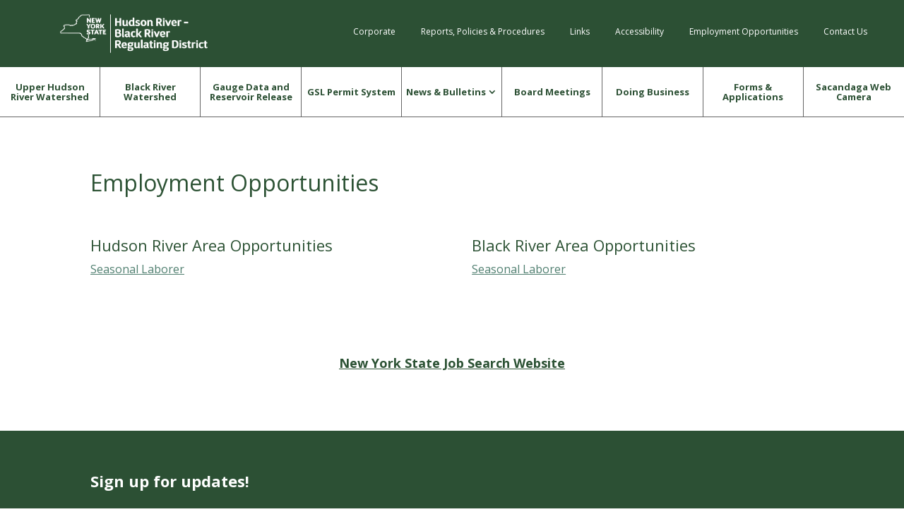

--- FILE ---
content_type: text/css
request_url: https://hrbrrd.ny.gov/wp-content/themes/hrbrrd/snippets/permit-forms-style.css
body_size: 344
content:
/*
Theme Name: Hudson River-Black River Regulating District Forms
Description: Styles for the Online Permit Renewal
Author: Interactive Media Consulting, LLC
Author URI: https://imediaconsult.com
Version: 1.0.0
*/

/*** Pay Renewal Form **/
#ssl_first_name,#ssl_last_name {
	margin-left: 100px;
	margin-bottom: 1em;
}
#billing-address-line1 {
	margin-left: 70px;
	margin-bottom: 0.25em;
}
#billing-address-line2,#billing-address-city,
#billing-address-state,#billing-address-zip {
	margin-left: 184px;
	margin-bottom: 0.25em;
}
#ssl_card_number {
	margin-left: 30px;
	margin-top: 0.75em;
	margin-bottom: 0.75em;
}
#billing-card-exp-month {
	margin-left: 65px;
	margin-bottom: 1em;
}
#ssl_cvv2cvc2 {
	margin-left: 46px;
	margin-bottom: 2em;
}
/*** Request Change Form **/
#fname,#lname,#org,#co,#straddr1,#straddr2,#city,#state,#zip,#hphone,#aphone,#wphone,#cphone,#email,
#altfname,#altlname,#altorg,#altco,#altstraddr1,#altstraddr2,#altcity,#altstate,#altzip,#altphone2,#altemail {
	margin-left: 120px;
}

/****  Accounts **/
input[type=button], input[type=submit] {
  background-color: #2c5034;
  border: none;
  color: white;
  padding: 12px 12px;
  text-decoration: none;
  margin: 4px 2px;
  cursor: pointer;
}

#pr-phone {
	margin-left: 20px;
	margin-bottom: 1em;
}
#pr-login-email,#pr-email,#pr-permit {
	margin-left: 30px;
	margin-bottom: 1em;
}
#pr-login-pw,#pr-pass1 {
	margin-left: 63px;
	margin-bottom: 1em;
}
#pr-code,#pr-fname,#pr-lname {
	margin-left: 54px;
	margin-bottom: 1em;
}

--- FILE ---
content_type: text/css
request_url: https://hrbrrd.ny.gov/wp-content/themes/hrbrrd/style.css?ver=4.27.4
body_size: 4050
content:
/*
Theme Name: Hudson River-Black River Regulating District 2016
Theme URI: http://www.elegantthemes.com/gallery/divi
Description: Divi child theme
Author: Interactive Media Consulting, LLC
Author URI: http://imediaconsult.com
Template: Divi
Version: 1.0.0
*/

/**
 * Table of Contents
 *
 * 0.0 - Color
 * 1.0 - Typography
 * 2.0 - Elements (lists, tables, forms)
 * 3.0 - Navigation (links, menus, pagination)
 * 4.0 - Alignment
 * 5.0 - Header
 * 6.0 - Content (posts, pages, comments)
 * 7.0 - Media (captions, galleries)
 * 8.0 - Widgets
 * 9.0 - Footer
 * 10.0 - Featured (home content)
 * 11.0 - Plugins
 * 12.0 - Media Queries
 * 13.0 - Print Queries
 -----------------------------------------------------------------------------
 */

/**
 * 0.0 Color
 *
 * #000000;   rgba(0,0,0,1);    black   *selector*
 -----------------------------------------------------------------------------
 */

/**
 * 1.0 Typography
 -----------------------------------------------------------------------------
 */

body {
	font-family: "Open Sans", sans-serif;
}

h1, h2, h3, h4, h5, h6 {

}

h1 {
	font-size: 32px;
}

h2 {
	font-size: 22px;
}

h3 {
	font-size: 18px
}

h4 {

}

h5 {

}

h6 {

}

p {

}

p:last-of-type {
    	padding-bottom: 1em !important;
}

b,
strong {

}

dfn,
cite,
em,
i {

}



blockquote {

}

/**
 * 2.0 Elements
 -----------------------------------------------------------------------------
 */

hr {
  background-color: #fff;
  border: 0;
  clear: both;
  height: 1px;
}

ul,
ol {

}

li > ul,
li > ol {

}

::-webkit-input-placeholder { /* WebKit browsers */
  color: #757575;
}

:-moz-placeholder { /* Mozilla Firefox 4 to 18 */
  color: #757575;
}

::-moz-placeholder { /* Mozilla Firefox 19+ */
  color: #757575;
}

:-ms-input-placeholder { /* Internet Explorer 10+ */
  color: #757575;
}

/**
 * 3.0 Navigation
 -----------------------------------------------------------------------------
 */

.mobile-menu-only { display: none !important; }

a {
	text-decoration: underline;
}

#secondary-header a {
	text-decoration: none;	
}

a:hover,
a:focus {

}

#top-menu-nav > ul > li > a:hover,
#et-secondary-menu > ul > li > a:hover,
.fullwidth-menu a:hover,
#et-info-email:hover,
.et-social-icons a:hover {
  /* opacity: 0.7; */
  opacity: 1;
    filter: alpha(opacity=100);
}

/* Primary Menu */
#et-top-navigation {
	padding-left: 0px !important;	
}

#navigation-wrapper {
	height: 42px;	
	width: 100%;
	background-color: #2c5034;
	/*float: left;*/
	z-index: 10000;
	position: relative;
	line-height: 25px;
}

#top-menu {
	font-size: 14px;
	font-family: "Open Sans", sans-serif;	
	height: 42px;
	width: 100%;
}

#top-menu a {
	color: #ffffff;	
	font-family: "Open Sans", sans-serif;
	text-align: center;
	padding-top: 5px;
}

#top-menu a:hover {
	color: #cccccc;	
}

#top-menu li {
	/*padding-right: 104px;*/
	padding-right: 3%;
}

.et_header_style_left #et-top-navigation, .et_header_style_split #et-top-navigation {
	padding-top: 0px;	
}

#et-top-navigation {
	height: 42px;
	width: 100%;
}

#top-menu-nav {
	height: 42px;
	width: 100%;
}

.et_header_style_left #et-top-navigation nav > ul > li > a, .et_header_style_split #et-top-navigation nav > ul > li > a {
	padding-bottom: 0px;	
}

span.mobile_menu_bar:before {
	color: #ffffff !important;	
}

#top-menu .sub-menu li a { color: #2c5034; }

/* Secondary Menu */
#et-secondary-menu {
	float: left;
	padding-left: 3%;	
	font-size: 16px;
	padding-top: 28px;
}

#top-header a, #top-header a {
	color: #000000;	
}

/* Secondary Sub Header */
#secondary-header {
	height: 25px;	
	width: 100%;
	background-color: #2c5034;
	float: left;
	z-index: 10000;
	position: relative;
	line-height: 25px;
}

#menu-sub-secondary-menu, #menu-sub-secondary-menu li,
#menu-sub-secondary-menu-1, #menu-sub-secondary-menu-1 li{
	display: inline-block;
}

#menu-sub-secondary-menu,
#menu-sub-secondary-menu-1 {
	float: right;	
}

#menu-sub-secondary-menu li a,
#menu-sub-secondary-menu-1 li a {
	color: #ffffff;	
	padding-right: 10px;
	font-size: 12px;
}

#menu-sub-secondary-menu li a:hover,
#menu-sub-secondary-menu-1 li a:hover {
	text-decoration: underline;	
}

/* Footer Menu */
.bottom-nav li {
	padding-right: 102px;
}

#main-footer {
    min-height: 400px;
}
/* Social Media Menu */

/* Mobile Menu */

/* Pagination */

#et_search_icon:hover,
.mobile_menu_bar:before,
.et-social-icon a:hover,
.comment-reply-link,
.form-submit input,
.entry-summary p.price ins,
.woocommerce div.product span.price,
.woocommerce-page div.product span.price,
.woocommerce #content div.product span.price,
.woocommerce-page #content div.product span.price,
.woocommerce div.product p.price,
.woocommerce-page div.product p.price,
.woocommerce #content div.product p.price,
.woocommerce-page #content div.product p.price,
.woocommerce .star-rating span:before,
.woocommerce-page .star-rating span:before,
.woocommerce a.button.alt,
.woocommerce-page a.button.alt,
.woocommerce button.button.alt,
.woocommerce-page button.button.alt,
.woocommerce input.button.alt,
.woocommerce-page input.button.alt,
.woocommerce #respond input#submit.alt,
.woocommerce-page #respond input#submit.alt,
.woocommerce #content input.button.alt,
.woocommerce-page #content input.button.alt,
.woocommerce a.button,
.woocommerce-page a.button,
.woocommerce button.button,
.woocommerce-page button.button,
.woocommerce input.button,
.woocommerce-page input.button,
.woocommerce #respond input#submit,
.woocommerce-page #respond input#submit,
.woocommerce #content input.button,
.woocommerce-page #content input.button,
.woocommerce a.button.alt:hover,
.woocommerce-page a.button.alt:hover,
.woocommerce button.button.alt:hover,
.woocommerce-page button.button.alt:hover,
.woocommerce input.button.alt:hover,
.woocommerce-page input.button.alt:hover,
.woocommerce #respond input#submit.alt:hover,
.woocommerce-page #respond input#submit.alt:hover,
.woocommerce #content input.button.alt:hover,
.woocommerce-page #content input.button.alt:hover,
.woocommerce a.button:hover,
.woocommerce-page a.button:hover,
.woocommerce button.button,
.woocommerce-page button.button:hover,
.woocommerce input.button:hover,
.woocommerce-page input.button:hover,
.woocommerce #respond input#submit:hover,
.woocommerce-page #respond input#submit:hover,
.woocommerce #content input.button:hover,
.wp-pagenavi span.current,
.wp-pagenavi a:hover,
.et_password_protected_form .et_submit_button,
.nav-single a,
.posted_in a,
#top-menu li.current-menu-ancestor > a,
#top-menu li.current-menu-item > a,
.bottom-nav li.current-menu-item > a,
.footer-widget h4 {
	color: #ffffff;
}

/**
 * 4.0 Alignment
 -----------------------------------------------------------------------------
 */

.alignleft,
.wp-caption.alignleft,
blockquote.alignleft,
figure.wp-caption.alignleft,
img.alignleft {
  float: left;
  margin: 6px 20px 10px 4px;
}

.alignright,
.wp-caption.alignright,
blockquote.alignright,
figure.wp-caption.alignright,
img.alignright {
  float: right;
  margin: 6px 4px 10px 20px;
}

.aligncenter,
.wp-caption.aligncenter,
blockquote.aligncenter,
img.aligncenter,
.wp-caption.aligncenter {
  margin: 6px auto 10px;
}

.alignnone,
.wp-caption.alignnone {
  margin: 6px 100% 10px 0;
}

/**
 * 5.0 Header
 -----------------------------------------------------------------------------
 */

 .toplogo {
	border-right: solid 1px #d9e2e3;
	width: 15.5%;
	padding-left: 4.5%;
	padding-top: 1%;
	padding-bottom: 1%;
	float: left;
}

#top-header {
	background-color: #ffffff;	
}

#top-header, #et-secondary-nav li ul {
	background-color: #ffffff;	
}

#main-header {
	clear: both;
	height: 92px;
	z-index: 10000;
}

.logo_container {
	height: 92px;	
}

.et_header_style_left .logo_container {
	height: 92px;	
}


#logo {
	max-height: 100%;
	margin-top: 6px;
	margin-bottom: 6px;	
}

#et_mobile_nav_menu {
	margin-top: -40px;	
}

#nygov-universal-navigation {
	position: relative;
	z-index: 12001;	
}

/**
 * 6.0 Content
 -----------------------------------------------------------------------------
 */
#updateperson {
	color: 	#507f70;
	text-decoration: underline;
}

#updateperson:hover {
	cursor: pointer;
	text-decoration: none;
}

#updatepersoncontainer {
	display: none;	
}

.updateadd {
	color: #507f70;
	text-decoration: underline;	
}

.updateadd:hover {
	cursor: pointer;
	text-decoration: none;	
}

.updateaddcontainer {
	display: none;	
}

#viewprimary {
	color: 	#507f70;
	text-decoration: underline;
}

#viewprimary:hover {
	cursor: pointer;
	text-decoration: none;
}

#viewprimarycontainer {
	display: none;	
}

#viewadd {
	color: 	#507f70;
	text-decoration: underline;
}

#viewadd:hover {
	cursor: pointer;
	text-decoration: none;
}

#viewaddcontainer {
	display: none;	
}

#left-area {
	padding-bottom: 46px;
}

#top-header .clearfix::after {
	clear: none;	
}

#search-box {
	float: right;	
	margin-left: 100px;
}

/*#search-form { background: url(https://libertyarc.org/wp-content/themes/Feather/images/search-bg.png) white no-repeat; width: 200px; height: 21px; float: right; margin-left: 22px; margin-top: -4px; }*/

#search-form { width: 150px; height: 31px; float: right; margin-left: 22px; margin-top: 20px; position: relative; right: 25px; border: 1px solid #d9e2e2; border-radius: 20px 20px 20px 20px; padding-left: 5px; padding-bottom: 5px; padding-top: 5px; }

#search-form #searchinput { background: none; border: none; float: right; margin: 0px; width: 120px; padding-left: 0px; font-size: 12px; color: #757575; font-weight: bold; }

#search-form #searchsubmit { margin-top: 4px; margin-right: 0px;  }

#settings {
	float: right;	
	margin-top: 30px;
	width: 100px;
}

.et_pb_title_container h1 {
    	font-size: 32px;
}

/* Reservoir Release Table */
.data-table {
	border: 1px solid #ddd;
	width: 100%;
}

.data-table th {
	text-transform: uppercase;
}

.data-table th,
.data-table td {
	border: 1px solid #ddd !important;
	line-height: 16px;
	padding: 16px !important;
	text-align: center;
}

/** For Permit Database Management **/
.pdm-font {	
	 font-size: 14px;
}

.pdm-font table {
	 font-size: 14px;
}

.pdm-font td {
	padding: 2px 12px !important;	
}

.admin-table td {
	padding: 2px 12px !important;
}

.preport-all {
	max-width: 1100px !important;	
	font-size: 14px !important;
}

.preport-all strong {
	font-size: 10px !important;	
}

.preport-all td {
	max-width: 100px !important;	
	padding: 0px !important;
	padding-left: 10px !important;
}

.preport-all .rtype {
	max-width: 110px !important;	
}

.preport-all .rname {
	max-width: 120px !important;
}

.preport-all .radd {
	max-width: 120px !important;	
}

.preport-fail .fees {
/*	max-width: 80px !important;	*/
padding-left: 10px;
}

.permit-table { margin-top: 16% !important; }

/** Homepage Social Medias **/
.homepage_social_row {
	display: flex;
    justify-content: center;
}

.homepage_social_row .et_pb_column{
	width: fit-content;
}

.et_pb_image_1 {margin-right: -20px !important;}
.et_pb_image_3 {margin-left: -20px !important;}

/** Home Menu */

.home_primary_menu li {
	border-right: 1px solid;
	height: 70px;
	margin-top: 0px !important;
}
li#menu-item-11688 {border-right: 0px solid;}

/*equally space the menu list items*/

.home_primary_menu .et_pb_menu__menu>nav>ul>li {
	width: calc(100% / 9);
}


/*make the menu link to fill the menu item width*/

.home_primary_menu .et_pb_menu__menu>nav>ul>li>a {
	width: 100%;
	text-align: center;
	padding: 25px 20px;
}


/*override the default menu item padding*/

.home_primary_menu .et-menu>li {
	padding-left: 0px;
	padding-right: 0px;
}


/*adjust the position of the dropdown arrow*/

.home_primary_menu .menu-item-has-children>a:first-child:after {
	position: relative;
}

/*New York State Footer*/
.nys_footer_menu{
    display: flex;
    justify-content: space-evenly;
}

.nys_footer_menu .et_pb_text{
    top: 20px;
}

/*Sign up for emails*/

form#gform_1 input#gform_submit_button_1 {
	background: black !important;
	padding: 10px 50px;
}

form#gform_1 div#field_submit{
	justify-self: flex-end;
}

.gform_email_input {
	width: 175% !important;
}

 
/**
 * 7.0 Media
 -----------------------------------------------------------------------------
 */

/* Captions */
.wp-caption {
  	background-color: transparent;
  	border: 0;
	color: #888;
	line-height: 1.3em;
  	padding: 0;
}

.wp-caption img {
  background-color: #fff;
  border: 1px solid #eee;
  box-shadow: 1px 1px 5px 0px rgba(145, 145, 145, 0.4);
    -moz-box-shadow: 1px 1px 5px 0px rgba(145, 145, 145, 0.4);
    -webkit-box-shadow: 1px 1px 5px 0px rgba(145, 145, 145, 0.4);
  padding: 2px;
}

/* Galleries */
.gallery img {
    	background-color: #fff;
  	border: 1px solid #eee !important;
  	box-shadow: 1px 1px 5px 0px rgba(145, 145, 145, 0.4);
    		-moz-box-shadow: 1px 1px 5px 0px rgba(145, 145, 145, 0.4);
    		-webkit-box-shadow: 1px 1px 5px 0px rgba(145, 145, 145, 0.4);
  	padding: 2px;
}

.gallery .gallery-caption {
	color: #888;
    	font-size: 12px;
	line-height: 1.3em;
}

/* Image Borders */
.img-border {
  border: 1px solid #666;
  box-shadow: 1px 1px 5px 0px rgba(145, 145, 145, 0.5);
    -moz-box-shadow: 1px 1px 5px 0px rgba(145, 145, 145, 0.5);
    -webkit-box-shadow: 1px 1px 5px 0px rgba(145, 145, 145, 0.5);
}

.img-frame {
  background-color: #fff;
  border: 1px solid #eee;
  box-shadow: 1px 1px 5px 0px rgba(145, 145, 145, 0.4);
    -moz-box-shadow: 1px 1px 5px 0px rgba(145, 145, 145, 0.4);
    -webkit-box-shadow: 1px 1px 5px 0px rgba(145, 145, 145, 0.4);
  padding: 2px;
}

/* Slider */
.et_pb_slider.main-slider {
	height: 554px;	
}

.et_pb_slides {
	height: 554px;	
}

.et_pb_slider .et_pb_slide {
	height: 554px;	
}
.home .et_pb_slide_title { margin-top: -58px !important; }

/* New Home */

ul#menu-new-home-page { border-bottom: 1px solid; }

.new_home_primary_menu .et_pb_menu__menu>nav>ul>li>a { 
	padding: 0 5px !important;
	display: flex;
	align-items: center;
	justify-content: center;
}

.new-home-logo-row { align-items: center; }
.new-home-logo img { max-width: 55%; }

.no-sticky {
	padding-bottom: 20px !important;
}

.new-home-page-slider-section .et_pb_slider.main-slider,
.new-home-page-slider-section .et_pb_slides,
.new-home-page-slider-section .et_pb_slider .et_pb_slide { height: 555px !important; }

.new-home-page-slider-section .et_pb_slide_description { display: none; }

.new_home_primary_menu #menu-new-home-page {
	margin-left: 0 !important;
	margin-right: 0 !important;
}
.home_primary_menu li:last-child { border: none !important; }

.new-home-3-col-button-row .et_pb_text_inner:after {
	content: "\2192";
	font-size: 32px;
}
.new-home-3-col-button-row .et_pb_text_inner {
	display: flex;
    flex-direction: column;
}

.new-footer-bottom-row { align-items: center; }

.new-footer-bottom-row .et_pb_column:first-child img { max-width: 50%; }

/**
 * 8.0 Widgets
 -----------------------------------------------------------------------------
 */

/**
 * 9.0 Footer
 -----------------------------------------------------------------------------
 */

#main-footer {
	background: rgba(51,51,51,1.0);	
	border-top: solid 23px #2c5034;
}

#footer-bottom {
	background: rgba(51,51,51,1.0);	
}

#et-footer-nav {
	background: rgba(51,51,51,1.0);	
}

#footerlogo {
	float: left;
	width: 80px;
	margin-left: 5%;	
	padding-right: 10px;
}

/**
 * 10.0 Featured
 -----------------------------------------------------------------------------
 */

/* Featured Slider */
.et-pb-arrow-prev,
.et-pb-arrow-next {
	text-decoration: none !important;
}

.home .et_pb_slide_description {
	/* position: absolute;
	bottom: 30px;
	right: 0px; */
	padding: 42% 8% 0; 
	text-align: right;
}

.home .et_pb_slide_title {
	font-family: "Oswald", sans-serf;
	font-weight: bold;	
}

.home .et_pb_bg_layout_light .et_pb_slide_title {
	color: #000000 !important;	
}

/* I Want To... */
.i-want-to {
	vertical-align: top;
}

.i-want-to ul {
	list-style-type: none;
	padding: 0;
}

.i-want-to ul li {
	position: relative;
}

.i-want-to ul li img {
	height: 40px;
	margin: 8px 12px 0 0;
	width: 40px;
}

.i-want-to ul li a {
	position: absolute;
  	top: 50%;
  	transform: translateY(-50%);
}

/**
 * 11.0 Plugins
 -----------------------------------------------------------------------------
 */

/* Event Organiser */
ul.eo-events {
	list-style-type: none;
	padding: 0;
}

ul.eo-events li {
	padding: 0 0 16px;
}

/**
 * 12.0 Media Queries
 -----------------------------------------------------------------------------
 */
@media all and ( max-width: 1700px ) {
	
	.new-home-page-slider-section .et_pb_slider.main-slider,
	.new-home-page-slider-section .et_pb_slides,
	.new-home-page-slider-section .et_pb_slider .et_pb_slide { height: 485px !important; }
	
}

@media all and ( max-width: 1500px ) {
	
	.new-home-page-slider-section .et_pb_slider.main-slider,
	.new-home-page-slider-section .et_pb_slides,
	.new-home-page-slider-section .et_pb_slider .et_pb_slide { height: 430px !important; }
	
}

@media all and ( max-width: 1480px ) {
	
.home_primary_menu .et_pb_menu__menu>nav>ul>li>a {
	font-size: 13px !important;
	}

}

/*@media all and ( max-width: 1450px ) {
	.new_home_primary_menu .et_pb_menu__menu>nav>ul>li>a { padding: 20px 15px; }
}*/

@media all and ( max-width: 1350px ) {
	
	/*.home_primary_menu li {
		margin-bottom: -5px !important;
	}*/
}

@media all and ( max-width: 1325px ) {

#top-menu li {
	padding-right: 4.2%;
}

}

@media all and ( max-width: 1290px ) {
	
	/*.home_primary_menu li {
		margin-bottom: -15px !important;
	}*/
}

@media all and ( max-width: 1250px ) {
	.new-home-logo img {
    	max-width: 65%;
	}
	.new-home-page-slider-section .et_pb_slider.main-slider,
	.new-home-page-slider-section .et_pb_slides,
	.new-home-page-slider-section .et_pb_slider .et_pb_slide { height: 360px !important; }
}

@media all and ( max-width: 1200px ) {

#top-menu li {
	padding-right: 3.2%;	
}
	
	.new-home-logo-row .et_pb_column:first-child { margin-right: 0 !important; }
	.new-home-logo-row .et_pb_column:last-child { width: 70.333% !important; }
	.new-home-logo-row #menu-sub-secondary-menu li,
	.new-home-logo-row #menu-sub-secondary-menu-1 li {
		padding-left: 7px !important;
    	padding-right: 7px !important;
	}
	.new-home-logo-row #menu-sub-secondary-menu li a,
	.new-home-logo-row #menu-sub-secondary-menu-1 li a { padding-right: 0; }

}

@media all and ( max-width: 1165px ) {
	
	/*.home_primary_menu li {
		margin-bottom: -25px !important;
	}*/
}

@media all and ( max-width: 1150px ) {
	.home_primary_menu li a{
		padding: 7px 7px !important;
	}
}

@media all and ( max-width: 1100px ) {
#top-menu li {
	padding-right: 2.0%;	
}
}

@media all and ( max-width: 1040px ) {
	
	/*.home_primary_menu li {
		margin-bottom: -50px !important;
	}*/
	
}

@media all and ( max-width: 1020px ) {
#top-menu li {
	padding-right: 2.0%;	
}
}

@media all and ( max-width: 980px ) {
	
	.home_primary_menu li { height: initial; }
	.mobile-menu-only { display: block !important; }

	.et_pb_image_1 {margin-right: 20px !important;}
	.et_pb_image_3 {margin-left: 20px !important;}
	
	.new-home-logo-row .et_pb_column:first-child { margin-bottom: 0 !important; }
	.new-home-logo-row .et_pb_column:last-child { display: none; }
	.new_home_primary_menu .mobile_menu_bar:before { color: #2c5234 !important; }
	.new-home-page-slider-section { z-index: 0; }
	
	.new-home-page-slider-section .et_pb_slider.main-slider,
	.new-home-page-slider-section .et_pb_slides,
	.new-home-page-slider-section .et_pb_slider .et_pb_slide { height: 270px !important; }
	
	.new-signup-updates-section .gform_email_input { width: 100% !important; }
	.new-signup-updates-section form#gform_1 div#field_submit { justify-self: flex-start; }
}
	
@media all and ( max-width: 767px ) {

	.new-home-page-slider-section .et_pb_slider.main-slider,
	.new-home-page-slider-section .et_pb_slides,
	.new-home-page-slider-section .et_pb_slider .et_pb_slide { height: 215px !important; }
	
}

@media all and ( max-width: 700px ) {
	
	.new-footer-bottom-row .et_pb_column:last-child { 
		flex-direction: column;
    	align-items: center;
	}
	.nys_footer_menu .et_pb_text { top: unset; }
	
}

@media all and ( max-width: 600px ) {

	.new-home-page-slider-section .et_pb_slider.main-slider,
	.new-home-page-slider-section .et_pb_slides,
	.new-home-page-slider-section .et_pb_slider .et_pb_slide { height: 170px !important; }
	
}

@media all and ( max-width: 479px ) {
#secondary-header .container {
	display: none;	
}
}

@media all and ( max-width: 425px ) {

	.new-home-page-slider-section .et_pb_slider.main-slider,
	.new-home-page-slider-section .et_pb_slides,
	.new-home-page-slider-section .et_pb_slider .et_pb_slide { height: 120px !important; }
	
}

/**
 * 13.0 Print
 -----------------------------------------------------------------------------
 */
@media print {

}